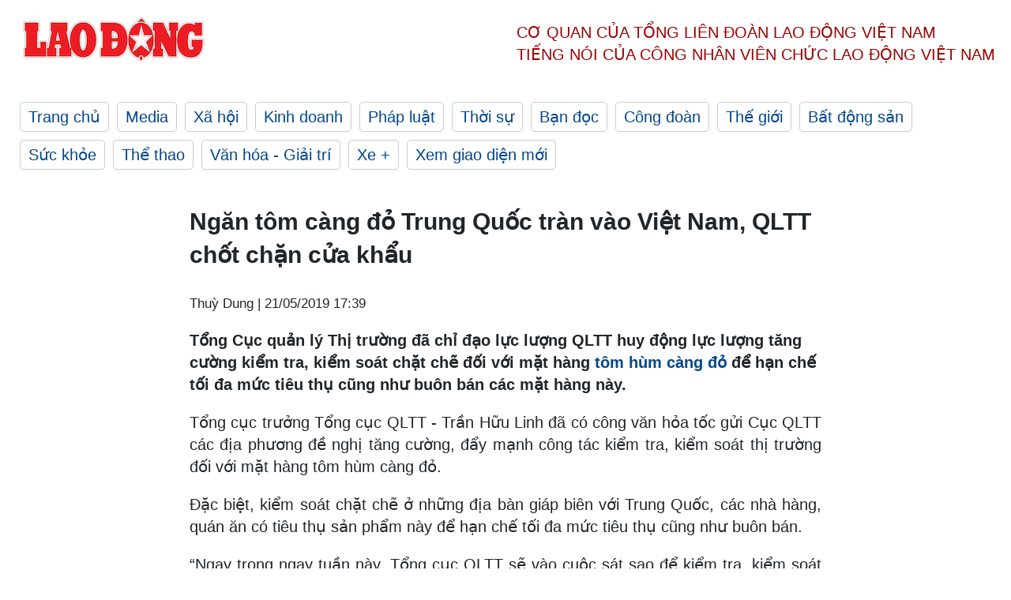

--- FILE ---
content_type: text/html; charset=utf-8,gbk
request_url: https://laodong.vn/doanh-nghiep-doanh-nhan/ngan-tom-cang-do-trung-quoc-tran-vao-viet-nam-qltt-chot-chan-cua-khau-734624.ldo
body_size: 88
content:
<html><body><script>document.cookie="D1N=06aef89c1040a371b11d255929a8b404"+"; expires=Fri, 31 Dec 2099 23:59:59 GMT; path=/";window.location.reload(true);</script></body></html>

--- FILE ---
content_type: text/html; charset=utf-8
request_url: https://laodong.vn/doanh-nghiep-doanh-nhan/ngan-tom-cang-do-trung-quoc-tran-vao-viet-nam-qltt-chot-chan-cua-khau-734624.ldo
body_size: 6510
content:
<!DOCTYPE html><html lang="vi"><head><meta charset="utf-8"><meta http-equiv="X-UA-Compatible" content="IE=edge"><meta charset="utf-8"><meta http-equiv="Cache-control" content="public"><title>Ngăn tôm càng đỏ Trung Quốc tràn vào Việt Nam, QLTT chốt chặn cửa khẩu</title><meta name="description" content=" Tổng Cục quản lý Thị trường đã chỉ đạo lực lượng QLTT huy động lực lượng tăng cường kiểm tra, kiểm soát chặt chẽ đối với mặt hàng  tôm hùm càng đỏ  để hạn chế tối đa mức tiêu thụ cũng như buôn bán các mặt hàng này.    "><meta name="keywords" content="Tôm hùm càng đỏ,Tôm càng đỏ Trung Quốc,Tôm càng đỏ Trung Quốc bị cấm tại Việt Nam"><meta name="viewport" content="width=device-width, initial-scale=1.0"><meta name="robots" content="noarchive,noodp,index,follow"><meta name="googlebot" content="noarchive,index,follow"><meta property="fb:app_id" content="103473449992006"><meta property="fb:pages" content="152570468273884"><meta property="article:author" content="https://www.facebook.com/laodongonline"><meta property="article:publisher" content="https://www.facebook.com/laodongonline"><meta name="google-site-verification" content="ZR1lajGP1QKoTcMuDtZqa486Jl1XQa6s3QCPbNV4OT8"><link rel="dns-prefetch" href="//media.laodong.vn"><link rel="dns-prefetch" href="//media3.laodong.vn"><link rel="dns-prefetch" href="//media-cdn.laodong.vn"><link rel="dns-prefetch" href="https://media-cdn-v2.laodong.vn/laodong/2.0.0.21"><link rel="apple-touch-icon" sizes="57x57" href="https://media-cdn-v2.laodong.vn/laodong/2.0.0.21/icons/apple-icon-57x57.png"><link rel="apple-touch-icon" sizes="60x60" href="https://media-cdn-v2.laodong.vn/laodong/2.0.0.21/icons/apple-icon-60x60.png"><link rel="apple-touch-icon" sizes="72x72" href="https://media-cdn-v2.laodong.vn/laodong/2.0.0.21/icons/apple-icon-72x72.png"><link rel="apple-touch-icon" sizes="76x76" href="https://media-cdn-v2.laodong.vn/laodong/2.0.0.21/icons/apple-icon-76x76.png"><link rel="apple-touch-icon" sizes="114x114" href="https://media-cdn-v2.laodong.vn/laodong/2.0.0.21/icons/apple-icon-114x114.png"><link rel="apple-touch-icon" sizes="120x120" href="https://media-cdn-v2.laodong.vn/laodong/2.0.0.21/icons/apple-icon-120x120.png"><link rel="apple-touch-icon" sizes="144x144" href="https://media-cdn-v2.laodong.vn/laodong/2.0.0.21/icons/apple-icon-144x144.png"><link rel="apple-touch-icon" sizes="152x152" href="https://media-cdn-v2.laodong.vn/laodong/2.0.0.21/icons/apple-icon-152x152.png"><link rel="apple-touch-icon" sizes="180x180" href="https://media-cdn-v2.laodong.vn/laodong/2.0.0.21/icons/apple-icon-180x180.png"><link rel="icon" type="image/png" sizes="192x192" href="https://media-cdn-v2.laodong.vn/laodong/2.0.0.21/icons/android-icon-192x192.png"><link rel="icon" type="image/png" sizes="32x32" href="https://media-cdn-v2.laodong.vn/laodong/2.0.0.21/icons/favicon-32x32.png"><link rel="icon" type="image/png" sizes="96x96" href="https://media-cdn-v2.laodong.vn/laodong/2.0.0.21/icons/favicon-96x96.png"><link rel="icon" type="image/png" sizes="16x16" href="https://media-cdn-v2.laodong.vn/laodong/2.0.0.21/icons/favicon-16x16.png"><link rel="shortcut icon" href="/favicon.ico" type="image/x-icon"><meta name="msapplication-TileColor" content="#ffffff"><meta name="msapplication-TileImage" content="/ms-icon-144x144.png"><meta name="theme-color" content="#ffffff"><meta property="og:url" content="https://laodong.vn/doanh-nghiep-doanh-nhan/ngan-tom-cang-do-trung-quoc-tran-vao-viet-nam-qltt-chot-chan-cua-khau-734624.ldo"><meta property="og:type" content="article"><meta property="og:title" content="Ngăn tôm càng đỏ Trung Quốc tràn vào Việt Nam, QLTT chốt chặn cửa khẩu"><meta property="og:description" content=" Tổng Cục quản lý Thị trường đã chỉ đạo lực lượng QLTT huy động lực lượng tăng cường kiểm tra, kiểm soát chặt chẽ đối với mặt hàng tôm hùm càng đỏ để hạn chế tối đa mức tiêu thụ cũng như buôn bán các mặt hàng này.   "><meta property="og:image" content="https://media-cdn-v2.laodong.vn/storage/newsportal/2019/5/21/734624/Tom-Hum-Dat3-1558104.jpg?w=800&amp;h=420&amp;crop=auto&amp;scale=both"><meta property="og:image:width" content="800"><meta property="og:image:height" content="433"><link rel="canonical" href="https://laodong.vn/doanh-nghiep-doanh-nhan/ngan-tom-cang-do-trung-quoc-tran-vao-viet-nam-qltt-chot-chan-cua-khau-734624.ldo"><link rel="amphtml" href="https://amp.laodong.vn/doanh-nghiep-doanh-nhan/ngan-tom-cang-do-trung-quoc-tran-vao-viet-nam-qltt-chot-chan-cua-khau-734624.ldo"><script type="application/ld+json">[{"@context":"https://schema.org","@type":"BreadcrumbList","itemListElement":[{"@type":"ListItem","position":1,"item":{"@id":"https://laodong.vn/kinh-doanh","name":"Kinh doanh"}},{"@type":"ListItem","position":2,"item":{"@id":"https://laodong.vn/doanh-nghiep-doanh-nhan","name":"Doanh nghiệp - Doanh nhân"}},{"@type":"ListItem","position":3,"item":{"@id":"https://laodong.vn/doanh-nghiep-doanh-nhan/ngan-tom-cang-do-trung-quoc-tran-vao-viet-nam-qltt-chot-chan-cua-khau-734624.ldo","name":"Ngăn tôm càng đỏ Trung Quốc tràn vào Việt Nam, QLTT chốt chặn cửa khẩu"}}]},{"@context":"https://schema.org","@type":"NewsArticle","headline":"Ngăn tôm càng đỏ Trung Quốc tràn vào Việt Nam, QLTT chốt chặn cửa khẩu","description":"Tổng Cục quản lý Thị trường đã chỉ đạo lực lượng QLTT huy động lực lượng tăng cường kiểm tra, kiểm soát chặt chẽ đối với mặt hàng tôm hùm...","mainEntityOfPage":{"@context":"https://schema.org","@type":"WebPage","@id":"https://laodong.vn/doanh-nghiep-doanh-nhan/ngan-tom-cang-do-trung-quoc-tran-vao-viet-nam-qltt-chot-chan-cua-khau-734624.ldo"},"url":"https://laodong.vn/doanh-nghiep-doanh-nhan/ngan-tom-cang-do-trung-quoc-tran-vao-viet-nam-qltt-chot-chan-cua-khau-734624.ldo","publisher":{"@type":"Organization","name":"Báo Lao Động","logo":{"@context":"https://schema.org","@type":"ImageObject","url":"https://laodong.vn/img/ldo_red.png"}},"image":[{"@context":"https://schema.org","@type":"ImageObject","caption":"Ngăn tôm càng đỏ Trung Quốc tràn vào Việt Nam, QLTT chốt chặn cửa khẩu","url":"https://media-cdn-v2.laodong.vn/storage/newsportal/2019/5/21/734624/Tom-Hum-Dat3-1558104.jpg"},{"@context":"https://schema.org","@type":"ImageObject","caption":"  ","url":"https://media-cdn-v2.laodong.vn/Storage/NewsPortal/2019/5/21/734624/Tom-Cang-Do-01.jpg"}],"datePublished":"2019-05-21T17:39:59+07:00","dateModified":"2019-05-21T17:39:59+07:00","author":[{"@type":"Person","name":"Thuỳ Dung","url":"https://laodong.vn"}]},{"@context":"https://schema.org","@type":"Organization","name":"Báo Lao Động","url":"https://laodong.vn","logo":"https://media-cdn-v2.laodong.vn/laodong-logo.png"}]</script><meta property="article:published_time" content="2019-05-21T17:39:59+07:00"><meta property="article:section" content="Doanh nghiệp - Doanh nhân"><meta property="dable:item_id" content="734624"><meta property="dable:title" content="Ngăn tôm càng đỏ Trung Quốc tràn vào Việt Nam, QLTT chốt chặn cửa khẩu"><meta property="dable:image" content="https://media-cdn-v2.laodong.vn/storage/newsportal/2019/5/21/734624/Tom-Hum-Dat3-1558104.jpg?w=800&amp;h=420&amp;crop=auto&amp;scale=both"><meta property="dable:author" content="Thuỳ Dung"><link href="/themes/crawler/all.min.css?v=88exW01bhoIam4r4-4F04Y1U14Q0BavoKXYS7z0gEE8" rel="stylesheet"><body><div class="header"><div class="wrapper"><div class="header-top clearfix"><a class="logo" href="/"> <img src="https://media-cdn-v2.laodong.vn/laodong/2.0.0.21/images/logo/ldo_red.png" alt="BÁO LAO ĐỘNG" class="main-logo" width="250" height="62"> </a><div class="header-content"><span>Cơ quan của Tổng Liên Đoàn</span> <span>Lao Động Việt Nam</span><br> <span>Tiếng nói của Công nhân</span> <span>Viên chức lao động</span> <span>Việt Nam</span></div></div><ul class="main-menu"><li class="item"><a href="/">Trang chủ</a><li class="item"><h3><a href="/media">Media</a></h3><li class="item"><h3><a href="/xa-hoi">Xã hội</a></h3><li class="item"><h3><a href="/kinh-doanh">Kinh doanh</a></h3><li class="item"><h3><a href="/phap-luat">Pháp luật</a></h3><li class="item"><h3><a href="/thoi-su">Thời sự</a></h3><li class="item"><h3><a href="/ban-doc">Bạn đọc</a></h3><li class="item"><h3><a href="/cong-doan">Công đoàn</a></h3><li class="item"><h3><a href="/the-gioi">Thế giới</a></h3><li class="item"><h3><a href="/bat-dong-san">Bất động sản</a></h3><li class="item"><h3><a href="/suc-khoe">Sức khỏe</a></h3><li class="item"><h3><a href="/the-thao">Thể thao</a></h3><li class="item"><h3><a href="/van-hoa-giai-tri">Văn hóa - Giải trí</a></h3><li class="item"><h3><a href="/xe">Xe &#x2B;</a></h3><li class="item"><h3><a href="https://beta.laodong.vn">Xem giao diện mới</a></h3></ul></div></div><div class="main-content"><div class="wrapper chi-tiet-tin"><div><ul class="breadcrumbs"></ul></div><article class="detail"><h1 class="title">Ngăn tôm càng đỏ Trung Quốc tràn vào Việt Nam, QLTT chốt chặn cửa khẩu</h1><p><small class="author"> <i class="fa fa-user-o" aria-hidden="true"></i> Thuỳ Dung | <time datetime="5/21/2019 5:39:59 PM">21/05/2019 17:39</time> </small><div class="chapeau"><p>Tổng Cục quản lý Thị trường đã chỉ đạo lực lượng QLTT huy động lực lượng tăng cường kiểm tra, kiểm soát chặt chẽ đối với mặt hàng <a title="tôm hùm càng đỏ " href="https://laodong.vn/kinh-te/tai-sao-tom-cang-do-bi-cam-nuoi-o-viet-nam-734282.ldo" rel="external">tôm hùm càng đỏ </a>để hạn chế tối đa mức tiêu thụ cũng như buôn bán các mặt hàng này. <coccocgrammar></coccocgrammar></div><div class="art-content"><p>Tổng cục trưởng Tổng cục QLTT - Trần Hữu Linh đã có công văn hỏa tốc gửi Cục QLTT các địa phương đề nghị tăng cường, đẩy mạnh công tác kiểm tra, kiểm soát thị trường đối với mặt hàng tôm hùm càng đỏ.<p>Đặc biệt, kiểm soát chặt chẽ ở những địa bàn giáp biên với Trung Quốc, các nhà hàng, quán ăn có tiêu thụ sản phẩm này để hạn chế tối đa mức tiêu thụ cũng như buôn bán.<p>“Ngay trong ngay tuần này, Tổng cục QLTT sẽ vào cuộc sát sao để kiểm tra, kiểm soát mặt hàng này”, ông Trần Hữu Linh cho biết.</p><figure class="insert-center-image"><img src="https://media-cdn-v2.laodong.vn/Storage/NewsPortal/2019/5/21/734624/Tom-Cang-Do-01.jpg" alt=" "><figcaption class="image-caption"></figcaption></figure><p>Tổng cục trưởng Trần Hữu Linh cũng đã yêu cầu bộ phận giám sát kinh doanh trên online đánh giá mức độ tiêu thụ cũng như mua bán tôm hùm của Trung Quốc. Bên cạnh đó, chỉ đạo phối hợp với các đơn vị chức năng phát hiện cũng như kiểm soát chặt chẽ các kho, cửa hàng đang rao bán trên mạng để có biện pháp kiểm tra kiểm soát kịp thời.<p>Tổng cục QLTT  lưu ý đến tuyến vận chuyển theo hướng Lạng Sơn, Quảng Ninh, Lào Cai…<p>“Chúng tôi sẽ kiểm soát chặt, đặc biệt là tuyến đường biên giới giáp với Trung Quốc, tuyến nối về trung tâm lớn như Hà Nội, TP. HCM các Cục QLTT sẽ tăng cường kiểm tra gắt gao hơn đối với mặt hàng này”, Tổng cục trưởng Trần Hữu Linh nhấn mạnh.<div class="box-fullwidth"><p>Tôm càng đỏ mười chân (còn gọi là tôm hùm đỏ) là loài thủy sinh có nguồn gốc ngoại lai bị du nhập vào Việt Nam vài năm nay theo dạng thực phẩm tươi sống.<p>Tôm hùm càng đỏ là loài thủy sản có sức chống chịu cao, dễ thích nghi, ăn tạp, sống bò dưới đáy, ưa đào hang, hoạt động về đêm. Khi ra ngoài  môi trường, tôm càng đỏ sinh sôi nhanh chóng, ăn tạp nên phá hại lúa, tiêu diệt tôm bản địa, đồng thời có thể là nguồn gây bệnh cho các loài sinh vật khác. Chính vì những nguy hại trên, tôm hùm càng đỏ không có tên trong Danh mục loài thủy sản được phép kinh doanh tại Việt Nam và được xác định là loài ngoại lai xâm hại.</div><coccocgrammar></coccocgrammar></div><div class="art-authors">Thuỳ Dung</div><div class="article-tags"><div class="lst-tags"><ul><li><a href="/tags/trung-quoc-1323.ldo">#Trung Quốc</a></ul></div></div></article><div class="articles-relatived"><div class="vinhet">TIN LIÊN QUAN</div><div class="list-articles"><div class="article-item"><div class="p-left"><a class="link-blk" href="https://laodong.vn/kinh-doanh/tai-sao-tom-cang-do-bi-cam-nuoi-o-viet-nam-734282.ldo" aria-label="LDO"> <img data-src="https://media-cdn-v2.laodong.vn/storage/newsportal/2019/5/20/734282/Tom-Hum-Do.jpg?w=800&amp;h=496&amp;crop=auto&amp;scale=both" class="lazyload" alt="" width="800" height="496"> </a></div><div class="p-right"><a class="link-blk" href="https://laodong.vn/kinh-doanh/tai-sao-tom-cang-do-bi-cam-nuoi-o-viet-nam-734282.ldo"><h2>Tại sao tôm càng đỏ bị cấm nuôi ở Việt Nam?</h2></a><p><small class="author"> <i class="fa fa-user-o" aria-hidden="true"></i> Kh.V | <time datetime="5/20/2019 11:36:15 AM">20/05/2019 - 11:36</time> </small><p>Tôm hùm càng đỏ không có tên trong Danh mục loài thủy sản được phép kinh doanh tại Việt Nam và được xác định là loài ngoại lai xâm hại.</div></div><div class="article-item"><div class="p-left"><a class="link-blk" href="https://laodong.vn/thi-truong/du-bao-xuat-khau-caosu-thoat-canh-tram-lang-khi-trung-quoc-tang-mua-732953.ldo" aria-label="LDO"> <img data-src="https://media-cdn-v2.laodong.vn/storage/newsportal/2019/5/12/732953/Caosu.jpg?w=800&amp;h=496&amp;crop=auto&amp;scale=both" class="lazyload" alt="Bộ NNPTNT dự báo giá caosu trong nước tháng tới có thể khởi sắc khi Trung Quốc tăng cường  nhập khẩu caosu để sản xuất, chế biến, phục vụ tiêu dùng trong nước và xuất khẩu (Ảnh minh họa)" width="800" height="496"> </a></div><div class="p-right"><a class="link-blk" href="https://laodong.vn/thi-truong/du-bao-xuat-khau-caosu-thoat-canh-tram-lang-khi-trung-quoc-tang-mua-732953.ldo"><h2>Dự báo xuất khẩu caosu thoát cảnh trầm lắng khi Trung Quốc tăng mua</h2></a><p><small class="author"> <i class="fa fa-user-o" aria-hidden="true"></i> Kh.V | <time datetime="5/13/2019 7:39:50 AM">13/05/2019 - 07:39</time> </small><p>Khối lượng xuất khẩu caosu tháng 4.2019 ước đạt 77 nghìn tấn, đạt giá trị 109 triệu USD, đưa khối lượng xuất khẩu caosu 4 tháng đầu năm 2019 đạt 417 nghìn tấn và 559 triệu USD.</div></div><div class="article-item"><div class="p-left"><a class="link-blk" href="https://laodong.vn/kinh-doanh/nong-lam-thuy-san-dat-muc-xuat-sieu-258-ti-usd-trong-4-thang-732923.ldo" aria-label="LDO"> <img data-src="https://media-cdn-v2.laodong.vn/storage/newsportal/2019/5/12/732923/Hoa-Qua-Xuat-Khau-1.jpg?w=800&amp;h=496&amp;crop=auto&amp;scale=both" class="lazyload" alt=" 4 tháng đầu năm 2019, nông lâm thủy sản Việt Nam đạt mức xuất siêu là 2,58 tỉ USD. (Ảnh minh họa)" width="800" height="496"> </a></div><div class="p-right"><a class="link-blk" href="https://laodong.vn/kinh-doanh/nong-lam-thuy-san-dat-muc-xuat-sieu-258-ti-usd-trong-4-thang-732923.ldo"><h2>Nông, lâm, thủy sản đạt mức xuất siêu 2,58 tỉ USD trong 4 tháng</h2></a><p><small class="author"> <i class="fa fa-user-o" aria-hidden="true"></i> Khánh Vũ | <time datetime="5/12/2019 6:54:22 PM">12/05/2019 - 18:54</time> </small><p><p>Bộ Nông nghiệp và Phát triển nông thôn (NNPTNT) cho biết vượt qua khó khăn do các cuộc chiến tranh thương mại, mức xuất siêu mặt hàng nông, lâm, thủy sản đạt 2,58 tỉ USD trong 4 tháng năm 2019.</div></div><div class="article-item"><div class="p-left"><a class="link-blk" href="https://laodong.vn/van-hoa-giai-tri/dieu-gi-khien-lang-mo-nefetari-duoc-menh-danh-la-ngoi-mo-dep-nhat-ai-cap-1138862.ldo" aria-label="LDO"> <img data-src="https://media-cdn-v2.laodong.vn/storage/newsportal/2023/1/16/1138862/IMG_6107.jpg?w=800&amp;h=496&amp;crop=auto&amp;scale=both" class="lazyload" alt="" width="800" height="496"> </a></div><div class="p-right"><a class="link-blk" href="https://laodong.vn/van-hoa-giai-tri/dieu-gi-khien-lang-mo-nefetari-duoc-menh-danh-la-ngoi-mo-dep-nhat-ai-cap-1138862.ldo"><h2>Điều gì khiến lăng mộ Nefetari được mệnh danh là ngôi mộ đẹp nhất Ai Cập</h2></a><p><small class="author"> <i class="fa fa-user-o" aria-hidden="true"></i> Yến Nhi | <time datetime="1/16/2023 10:49:51 PM">16/01/2023 - 22:49</time> </small><p><p>Được mệnh danh là "ngôi mộ đẹp nhất Ai Cập", lăng mộ cổ của nữ hoàng Nefetari không chỉ có kiến trúc xa hoa mà còn chứa đựng một câu chuyện hấp dẫn.<br></div></div><div class="article-item"><div class="p-left"><a class="link-blk" href="https://laodong.vn/bong-da/tien-ve-hung-dung-toi-buon-vi-khong-the-tang-qua-thay-park-hang-seo-1138856.ldo" aria-label="LDO"> <img data-src="https://media-cdn-v2.laodong.vn/storage/newsportal/2023/1/16/1138856/Hung-Dung.jpg?w=800&amp;h=496&amp;crop=auto&amp;scale=both" class="lazyload" alt="Đỗ Hùng Dũng và các đồng đội đã khép lại hành trình tại AFF Cup 2022 với ngôi á quân. Ảnh: Thanh Vũ" width="800" height="496"> </a></div><div class="p-right"><a class="link-blk" href="https://laodong.vn/bong-da/tien-ve-hung-dung-toi-buon-vi-khong-the-tang-qua-thay-park-hang-seo-1138856.ldo"><h2>Tiền vệ Hùng Dũng: Tôi buồn vì không thể tặng quà thầy Park Hang-seo</h2></a><p><small class="author"> <i class="fa fa-user-o" aria-hidden="true"></i> AN NGUYÊN | <time datetime="1/16/2023 10:24:46 PM">16/01/2023 - 22:24</time> </small><p><p>Tiền vệ Hùng Dũng và các đồng đội <a href="https://laodong.vn/the-thao/tuyen-viet-nam-doat-ngoi-a-quan-aff-cup-2022-trong-tran-chia-tay-thay-park-1138720.ldo" title="tuyển Việt Nam" target="_blank">tuyển Việt Nam</a> bày tỏ sự tiếc nuối khi không thể mang về món quà ý ở giải đấu cuối cùng của huấn luyện viên Park Hang-seo.</div></div><div class="article-item"><div class="p-left"><a class="link-blk" href="https://laodong.vn/phap-luat/bat-tam-giam-2-nu-pho-giam-doc-benh-vien-tp-thu-duc-1138830.ldo" aria-label="LDO"> <img data-src="https://media-cdn-v2.laodong.vn/storage/newsportal/2023/1/16/1138830/2Gd_Fotor.jpg?w=800&amp;h=496&amp;crop=auto&amp;scale=both" class="lazyload" alt="Bà Nguyễn Lan Anh và Nguyễn Thị Ngọc (từ phải qua). Ảnh chụp lại màn hình" width="800" height="496"> </a></div><div class="p-right"><a class="link-blk" href="https://laodong.vn/phap-luat/bat-tam-giam-2-nu-pho-giam-doc-benh-vien-tp-thu-duc-1138830.ldo"><h2>Bắt tạm giam 2 nữ phó giám đốc Bệnh viện TP Thủ Đức</h2></a><p><small class="author"> <i class="fa fa-user-o" aria-hidden="true"></i> Việt Dũng | <time datetime="1/16/2023 9:09:16 PM">16/01/2023 - 21:09</time> </small><p>Mở rộng điều tra vụ án sai phạm về đấu thầu xảy ra tại Bệnh viện TP Thủ Đức (TPHCM), Cơ quan Cảnh sát điều tra đã <a title="bắt tạm giam" href="https://laodong.vn/phap-luat/bat-tam-giam-vu-truong-vu-quan-he-quoc-te-van-phong-chinh-phu-nguyen-thanh-hai-1095466.ldo" rel="external">bắt tạm giam</a> 2 phó giám đốc đơn vị này.</div></div><div class="article-item"><div class="p-left"><a class="link-blk" href="https://laodong.vn/xa-hoi/ben-xe-lon-nhat-nuoc-dong-nghet-nguoi-ve-que-don-tet-1138826.ldo" aria-label="LDO"> <img data-src="https://media-cdn-v2.laodong.vn/storage/newsportal/2023/1/16/1138826/Ben-Xe-Mien-Dong-Moi-09.JPG?w=800&amp;h=496&amp;crop=auto&amp;scale=both" class="lazyload" alt="" width="800" height="496"> </a></div><div class="p-right"><a class="link-blk" href="https://laodong.vn/xa-hoi/ben-xe-lon-nhat-nuoc-dong-nghet-nguoi-ve-que-don-tet-1138826.ldo"><h2>Bến xe lớn nhất nước đông nghẹt người về quê đón Tết</h2></a><p><small class="author"> <i class="fa fa-user-o" aria-hidden="true"></i> MINH QUÂN | <time datetime="1/16/2023 7:44:43 PM">16/01/2023 - 19:44</time> </small><p><p style="text-align:justify"><a href="https://laodong.vn/tags/tphcm-18.ldo" title="TPHCM" target="_self">TPHCM</a> - Chiều 16.1, hàng nghìn người đổ về <a href="https://laodong.vn/xa-hoi/3-giai-phap-de-ben-xe-mien-dong-moi-thoat-canh-vang-khach-1114341.ldo" title="bến xe Miền Đông mới" target="_self">bến xe Miền Đông mới</a> để về quê đón Tết. Do lượng khách tăng đột biến nên bến xe Miền Đông mới không đủ ghế cho khách ngồi chờ, nhiều người phải ngồi dưới sàn nhà.<br></div></div><div class="article-item"><div class="p-left"><a class="link-blk" href="https://laodong.vn/van-hoa/tet-ha-noi-voi-huong-vi-o-mai-gung-than-quen-1138836.ldo" aria-label="LDO"> <img data-src="https://media-cdn-v2.laodong.vn/storage/newsportal/2023/1/16/1138836/O-Mai.jpeg?w=800&amp;h=496&amp;crop=auto&amp;scale=both" class="lazyload" alt="" width="800" height="496"> </a></div><div class="p-right"><a class="link-blk" href="https://laodong.vn/van-hoa/tet-ha-noi-voi-huong-vi-o-mai-gung-than-quen-1138836.ldo"><h2>Tết Hà Nội với hương vị ô mai gừng thân quen</h2></a><p><small class="author"> <i class="fa fa-user-o" aria-hidden="true"></i> Vân Hoa | <time datetime="1/16/2023 7:43:08 PM">16/01/2023 - 19:43</time> </small><p><p>Dịp Tết đến, người người đổ về Hàng Đường, con phố nổi tiếng về mứt, ô mai. Trong đó, ô mai gừng là món được mua nhiều hơn cả, bởi vị cay nồng, ấm đượm rất hợp với tiết xuân.<br></div></div></div></div><section class="tin-lien-quan"><div class="list-articles"><div class="article-item"><div class="p-left"><a href="https://laodong.vn/kinh-doanh/tai-sao-tom-cang-do-bi-cam-nuoi-o-viet-nam-734282.ldo" aria-label="LDO"> <img src="https://media-cdn-v2.laodong.vn/storage/newsportal/2019/5/20/734282/Tom-Hum-Do.jpg?w=525&amp;h=314&amp;crop=auto&amp;scale=both" alt="" width="526" height="314"> </a></div><div class="p-right"><a href="https://laodong.vn/kinh-doanh/tai-sao-tom-cang-do-bi-cam-nuoi-o-viet-nam-734282.ldo"><h2>Tại sao tôm càng đỏ bị cấm nuôi ở Việt Nam?</h2></a><p><small class="author"> <i class="fa fa-user-o" aria-hidden="true"></i> Kh.V | <time datetime="5/20/2019 11:36:15 AM">20/05/2019 - 11:36</time> </small><p>Tôm hùm càng đỏ không có tên trong Danh mục loài thủy sản được phép kinh doanh tại Việt Nam và được xác định là loài ngoại lai xâm hại.</div></div><div class="article-item"><div class="p-left"><a href="https://laodong.vn/thi-truong/du-bao-xuat-khau-caosu-thoat-canh-tram-lang-khi-trung-quoc-tang-mua-732953.ldo" aria-label="LDO"> <img src="https://media-cdn-v2.laodong.vn/storage/newsportal/2019/5/12/732953/Caosu.jpg?w=526&amp;h=314&amp;crop=auto&amp;scale=both" alt="Bộ NNPTNT dự báo giá caosu trong nước tháng tới có thể khởi sắc khi Trung Quốc tăng cường  nhập khẩu caosu để sản xuất, chế biến, phục vụ tiêu dùng trong nước và xuất khẩu (Ảnh minh họa)" width="526" height="314"> </a></div><div class="p-right"><a href="https://laodong.vn/thi-truong/du-bao-xuat-khau-caosu-thoat-canh-tram-lang-khi-trung-quoc-tang-mua-732953.ldo"><h2>Dự báo xuất khẩu caosu thoát cảnh trầm lắng khi Trung Quốc tăng mua</h2></a><p><small class="author"> <i class="fa fa-user-o" aria-hidden="true"></i> Kh.V | <time datetime="5/13/2019 7:39:50 AM">13/05/2019 - 07:39</time> </small><p>Khối lượng xuất khẩu caosu tháng 4.2019 ước đạt 77 nghìn tấn, đạt giá trị 109 triệu USD, đưa khối lượng xuất khẩu caosu 4 tháng đầu năm 2019 đạt 417 nghìn tấn và 559 triệu USD.</div></div><div class="article-item"><div class="p-left"><a href="https://laodong.vn/kinh-doanh/nong-lam-thuy-san-dat-muc-xuat-sieu-258-ti-usd-trong-4-thang-732923.ldo" aria-label="LDO"> <img src="https://media-cdn-v2.laodong.vn/storage/newsportal/2019/5/12/732923/Hoa-Qua-Xuat-Khau-1.jpg?w=526&amp;h=314&amp;crop=auto&amp;scale=both" alt=" 4 tháng đầu năm 2019, nông lâm thủy sản Việt Nam đạt mức xuất siêu là 2,58 tỉ USD. (Ảnh minh họa)" width="526" height="314"> </a></div><div class="p-right"><a href="https://laodong.vn/kinh-doanh/nong-lam-thuy-san-dat-muc-xuat-sieu-258-ti-usd-trong-4-thang-732923.ldo"><h2>Nông, lâm, thủy sản đạt mức xuất siêu 2,58 tỉ USD trong 4 tháng</h2></a><p><small class="author"> <i class="fa fa-user-o" aria-hidden="true"></i> Khánh Vũ | <time datetime="5/12/2019 6:54:22 PM">12/05/2019 - 18:54</time> </small><p><p>Bộ Nông nghiệp và Phát triển nông thôn (NNPTNT) cho biết vượt qua khó khăn do các cuộc chiến tranh thương mại, mức xuất siêu mặt hàng nông, lâm, thủy sản đạt 2,58 tỉ USD trong 4 tháng năm 2019.</div></div></div></section></div></div><div class="wrapper"><div class="footer-content"><div class="r-1"><a class="pl link-logo" href="/"> <img src="https://media-cdn-v2.laodong.vn/laodong/2.0.0.21/images/logo/ldo_red.png" alt="BÁO LAO ĐỘNG" width="150" height="40"> </a><div class="pr"><h3 class="cop-name"><span>Cơ Quan Của Tổng Liên Đoàn</span> <span>Lao Động Việt Nam</span></h3><div class="ct tbt">Tổng Biên tập: NGUYỄN NGỌC HIỂN</div></div></div><div class="r-2"><div class="bl bl-1"><h4 class="vn">Liên Hệ:</h4><div class="ct"><p><span>Tòa soạn:</span> <span>(+84 24) 38252441</span> - <span>35330305</span><p><span>Báo điện tử:</span> <span>(+84 24) 38303032</span> - <span>38303034</span><p><span>Đường dây nóng:</span> <span>096 8383388</span><p><span>Bạn đọc:</span> <span>(+84 24) 35335235</span><p><span>Email:</span> <a href="mailto:toasoan@laodong.com.vn">toasoan@laodong.com.vn</a></div></div><div class="bl bl-2"><h4 class="vn">Hỗ Trợ Quảng Cáo</h4><div class="ct"><p><span>Báo in: (+84 24) 39232694</span> - <span>Báo điện tử: (+84 24) 35335237</span><p><span>Địa chỉ: Số 6 Phạm Văn Bạch, phường Cầu Giấy, Thành phố Hà Nội</span></div></div><div class="bl bl-3"><div class="ct"><p><span>Giấy phép số:</span> <span>2013/GP-BTTT</span><p><span>Do Bộ TTTT cấp</span> <span>ngày 30.10.2012</span><p>Xuất bản số Báo Lao Động đầu tiên vào ngày 14.8.1929</div></div></div><div class="dev"><span>Báo điện tử Lao Động được phát triển bởi</span> <span>Lao Động Technologies</span></div></div></div><script src="https://media-cdn-v2.laodong.vn/laodong/2.0.0.21/plugin/lazysizes.min.js" async></script>